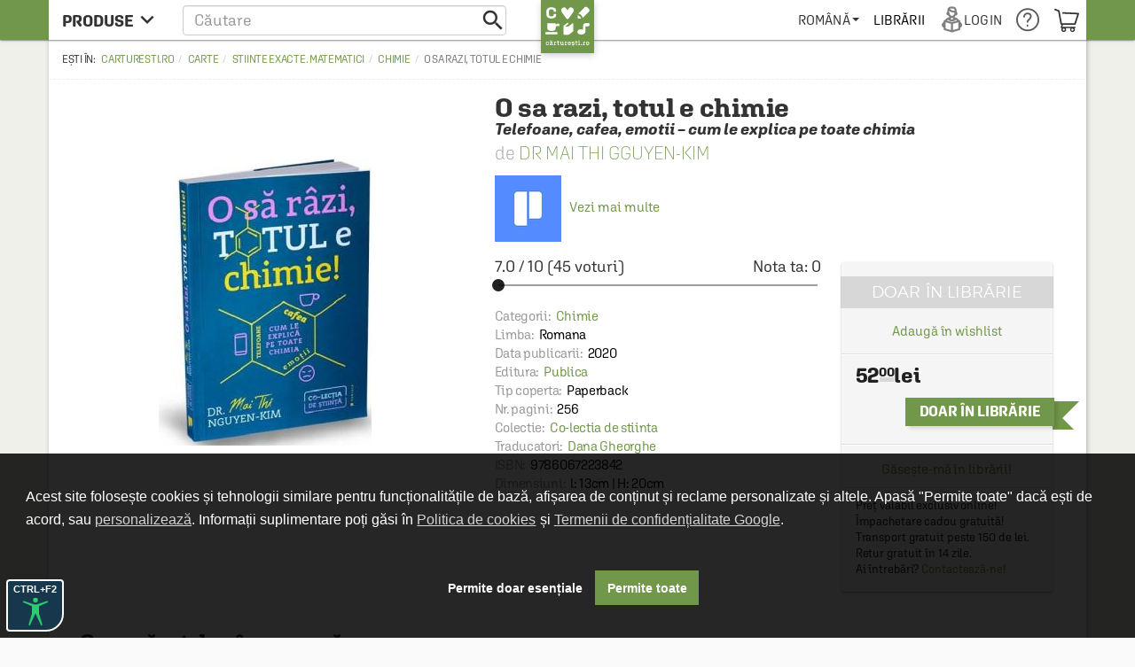

--- FILE ---
content_type: text/html; charset=UTF-8
request_url: https://carturesti.ro/product/smarter-similar?id=623159381
body_size: 2881
content:
<link href="//cdn.dc5.ro/assets/cc561ca923c59f35ec040b139c680704/css/bootstrap.css?v=1765964634" rel="stylesheet">
<link href="//cdn.dc5.ro/assets/36d399f2f7cefc05eab7e6079f0af713/css/material-icon.css?v=1765964642" rel="stylesheet">
<link href="//cdn.dc5.ro/assets/96db494710f4b8bec9685091a28d5909/angular-material.min.css?v=1765964634" rel="stylesheet">
<link href="//fonts.googleapis.com/css?family=PT+Serif:400,400italic,700,700italic&amp;subset=latin-ext,latin" rel="stylesheet">
<link href="//cdn.dc5.ro/assets/4927d51173609bcf949563fbd4932c23/v-accordion.css?v=1765964643" rel="stylesheet">
<link href="//cdn.dc5.ro/assets/f6bcf9b15a3b944898a950bbebe8c259/css/css.css?v=1765964644" rel="stylesheet">
<link href="//cdn.dc5.ro/assets/9863c485bb454e176a08c31f5d2aacf5/css/checkout-cornerflat.css?v=1765964631" rel="stylesheet">
<link href="//cdn.dc5.ro/assets/9863c485bb454e176a08c31f5d2aacf5/css/montserrat/montserrat.css?v=1765964631" rel="stylesheet">
<link href="//cdn.dc5.ro/assets/9863c485bb454e176a08c31f5d2aacf5/css/flaticon/flaticon.css?v=1765964631" rel="stylesheet">
<link href="//cdn.dc5.ro/assets/9863c485bb454e176a08c31f5d2aacf5/css/md.css?v=1765964631" rel="stylesheet">
<link href="//cdn.dc5.ro/assets/9863c485bb454e176a08c31f5d2aacf5/css/chroma.css?v=1765964632" rel="stylesheet">
<link href="//cdn.dc5.ro/assets/9863c485bb454e176a08c31f5d2aacf5/css/grid-container.css?v=1765964632" rel="stylesheet">
<link href="//cdn.dc5.ro/assets/9863c485bb454e176a08c31f5d2aacf5/css/mega-menu.css?v=1765964631" rel="stylesheet">
<link href="//cdn.dc5.ro/assets/9863c485bb454e176a08c31f5d2aacf5/css/category-page.css?v=1765964631" rel="stylesheet">
<link href="//cdn.dc5.ro/assets/9863c485bb454e176a08c31f5d2aacf5/css/homepage.css?v=1765964631" rel="stylesheet">
<link href="//cdn.dc5.ro/assets/9863c485bb454e176a08c31f5d2aacf5/css/style.css?v=1765964632" rel="stylesheet">
<style>
.recommended-row h4 {
    text-align: left;
    padding: 20px 0 15px 10px;
}

.recommended-row .cartu-grid-list{
    flex-direction: row !important; 
}
.recommended-row .cartu-grid-tile {
    height: 275px;
    flex: 0 1 16.66%;
}

.recommended-row .productGridContainer {
    max-width: 100%;
}

.recommended-row .productPrice {
    font-size: 1.95rem;
}

.recommended-row .productStock {
    font-size: 10px;
}

@media screen and (max-width: 991px) {
    .recommended-row .productGridContainer {
        margin: 70px auto 0;
    }
@media (max-width: 767px) {
body.isMobile .cartu-grid-tile {  
    -webkit-flex-basis: 50%;
    -ms-flex-preferred-size: 50%;
    flex-basis: 50%;
    min-width: 150px;
}
}</style>
<script src="//cdn.dc5.ro/assets/10937963a1eb33ffdec4952a98079a12/js/gtm.js?v=1765964633"></script>
<script src="//cdn.dc5.ro/assets/491e6ac5d961a4276887954ec40a4d0f/angular.min.js?v=1765964640"></script>
<script src="//cdn.dc5.ro/assets/8f97f88cb588277474256194c4876613/angular-animate.min.js?v=1765964640"></script>
<script src="//cdn.dc5.ro/assets/1c74f8f7d5510243b67b15b9daff463e/angular-aria.min.js?v=1765964641"></script>
<script src="//cdn.dc5.ro/assets/b4ad2a5445409db18a1ec60f8d76e2c6/angular-route.min.js?v=1765964641"></script>
<script src="//cdn.dc5.ro/assets/3d2ff76d181d3c3264bd4a1e1ebeecd9/angular-sanitize.min.js?v=1765964641"></script>
<script src="//cdn.dc5.ro/assets/10d0b15d69a673a8029172df8f93daad/angular-messages.min.js?v=1765964641"></script>
<script src="//cdn.dc5.ro/assets/a8ccf2384a5e0e54add8394854657d2c/ui-bootstrap-tpls.min.js?v=1765964642"></script>
<script src="//cdn.dc5.ro/assets/96db494710f4b8bec9685091a28d5909/angular-material.min.js?v=1765964634"></script>
<script type="text/javascript">// noinspection JSAnnotator
window.siteConfig = {"googleAnalyticsCode":"UA-8367043-6","googleAnalyticsDomain":false,"hotjarId":false,"facebookPixelId":false,"profitshareAdvertiserCode":false,"googleConversionId":false,"googleConversionLabel":false,"redditId":"t2_3591a9qm","googleTagManagerCode":"GTM-M3M3PTH","profitshare":true,"facebook":false,"google":false,"hotjar":false,"reddit":false};</script><script type="text/javascript">var GTMCartu = GTMCartu || {
    clean: function () {
    }, ecommercePush: function (eventName, data = {}) {
    }, viewItemList: function (data) {
        GTMCartu.ecommercePush("view_item_list", data);
    }, selectItem: function (data) {
        GTMCartu.ecommercePush("select_item", data);
    }, viewItem: function (data) {
        GTMCartu.ecommercePush("view_item", data);
    }, addToCart: function (data) {
        GTMCartu.ecommercePush("add_to_cart", data);
    }, addToWishlist: function (data) {
        GTMCartu.ecommercePush("add_to_wishlist", data);
    }, viewCart: function (data) {
        GTMCartu.ecommercePush("view_cart", data);
    }, removeFromCart: function (data) {
        GTMCartu.ecommercePush("remove_from_cart", data);
    }, checkoutBegin: function (data) {
        GTMCartu.ecommercePush("begin_checkout", data);
    }, checkoutShipping: function (data) {
        GTMCartu.ecommercePush("add_shipping_info", data);
    }, checkoutPayment: function (data) {
        GTMCartu.ecommercePush("add_payment_info", data);
    }, checkoutPurchase: function (data) {
        GTMCartu.ecommercePush("purchase", data);
    }, refund: function (data) {
        GTMCartu.ecommercePush("refund", data);
    }, viewPromotion: function (data) {
        GTMCartu.ecommercePush("view_promotion", data);
    }, selectPromotion: function (data) {
        GTMCartu.ecommercePush("select_promotion", data);
    }, viewCheckoutLogin: function (data) {
        GTMCartu.ecommercePush("view_checkout_login", data);
    }, checkoutLoginCompleted: function (data) {
        GTMCartu.ecommercePush("checkout_login_completed", data);
    }, sendOrder: function (data) {
        GTMCartu.ecommercePush("send_order", data);
    }, formSubmitted: function (data) {
        GTMCartu.ecommercePush("form_submitted", data);
    }, formError: function (data) {
        GTMCartu.ecommercePush("form_error", data);
    }, signUp: function (data) {
        GTMCartu.ecommercePush("sign_up", data);
    }, login: function (data) {
        GTMCartu.ecommercePush("login", data);
    }, newsletterSignUp: function (data) {
        GTMCartu.ecommercePush("newsletter_sign_up", data);
    }, userData: function (data) {
        GTMCartu.ecommercePush("user_data", data);
    }, filterApplied: function (data) {
        GTMCartu.ecommercePush("filter_applied", data);
    }, addCoupon: function (data) {
        GTMCartu.ecommercePush("add_coupon", data);
    }, sortingApplied: function (data) {
        GTMCartu.ecommercePush("sorting_applied", data);
    }, viewSearchResults: function (data) {
        GTMCartu.ecommercePush("view_search_results", data);
    }
}</script><!-- Google Tag Manager (noscript) -->
<noscript><iframe src="https://www.googletagmanager.com/ns.html?id=GTM-M3M3PTH"
height="0" width="0" style="display:none;visibility:hidden"></iframe></noscript>
<!-- End Google Tag Manager (noscript) --><div class="productGridRow recommended-row" style="opacity: 1; max-height: 100%; padding: 0 10px;">
    <div class="productGridContainer">
        <div class="product-grid">
            <h4 class="cartu-section-title" style="font-weight: 700;font-size: 2.6rem;">Cumpărat des împreună cu</h4>
            <div id="w0" class="row product-grid"><div class="cartu-grid-list" grid-resize>
<div class="cartu-grid-tile" data-ng-style="getMinHeight(this.$parent)">
    <div class="product-grid-container">
        <a class="clean-a select-item-event" data-product-id="3059112240" href="/carte/apa-si-fizica-cuantica-3059112240?t=a_related&p=1">
                        <div class="productImageContainer">
                <img src="https://cdn.dc5.ro/img-prod/3059112240-0-240.png" />
            </div>
        </a>
        <div data-item="3059112240" class="item-log-gtm" style="display: none"></div>
        <div class="grid-product-details" layout="column" layout-align="center center">
            <a class="select-item-event" data-product-id="3059112240" href="/carte/apa-si-fizica-cuantica-3059112240?t=a_related&p=1">
                <h5 class="md-title">Apa si fizica cuantica</h5>
            </a>
            <div class="subtitlu-produs"><a href="/autor/marc_henry">Marc Henry</a></div>
        </div>

                        <div class="productStock in-stoc">În stoc</div>
        <div class="productPrice ">
            <span class="suma">158</span><span class="bani">.00</span>lei
        </div>
        <div class="addToWishListWrapper"><div class="addToWishList"><a class="clean-a heart" href="/site/login" style="font-size: 15px;" data-toggle="modal" data-target="#modalLogin"><i class="material-icons">favorite_border</i></a></div></div>    </div>
</div>

<div class="cartu-grid-tile" data-ng-style="getMinHeight(this.$parent)">
    <div class="product-grid-container">
        <a class="clean-a select-item-event" data-product-id="3833195403" href="/carte/probleme-de-chimie-culese-din-viata-de-toate-zilele-3833195403?t=a_related&p=2">
                        <div class="productImageContainer">
                <img src="https://cdn.dc5.ro/img-prod/3833195403-0-240.png" />
            </div>
        </a>
        <div data-item="3833195403" class="item-log-gtm" style="display: none"></div>
        <div class="grid-product-details" layout="column" layout-align="center center">
            <a class="select-item-event" data-product-id="3833195403" href="/carte/probleme-de-chimie-culese-din-viata-de-toate-zilele-3833195403?t=a_related&p=2">
                <h5 class="md-title">Probleme de chimie culese din viata de toate zilele</h5>
            </a>
            <div class="subtitlu-produs"><a href="/autor/gavril_niac">Gavril Niac</a>, <a href="/autor/veronica_niac">Veronica Niac</a></div>
        </div>

                        <div class="productStock in-stoc">În stoc</div>
        <div class="productPrice ">
            <span class="suma">98</span><span class="bani">.00</span>lei
        </div>
        <div class="addToWishListWrapper"><div class="addToWishList"><a class="clean-a heart" href="/site/login" style="font-size: 15px;" data-toggle="modal" data-target="#modalLogin"><i class="material-icons">favorite_border</i></a></div></div>    </div>
</div>
</div></div>        </div>
    </div>
</div>
<script src="//cdn.dc5.ro/assets/1ebd6f7223be4dcc9830fe0abaed8218/jquery.js?v=1765964634"></script>
<script src="//cdn.dc5.ro/assets/cc561ca923c59f35ec040b139c680704/js/bootstrap.js?v=1765964634"></script>
<script src="//cdn.dc5.ro/assets/1a59d5da14ae19de8de795d00c503fa7/angular-ismobile.min.js?v=1765964642"></script>
<script src="//cdn.dc5.ro/assets/625c4c9ca11fc907ee5dcad3d29e32e3/hammer.min.js?v=1765964643"></script>
<script src="//cdn.dc5.ro/assets/b1978ae5396d234109cda984e23b5e1b/angular.hammer.min.js?v=1765964642"></script>
<script src="//cdn.dc5.ro/assets/4927d51173609bcf949563fbd4932c23/v-accordion.js?v=1765964643"></script>
<script src="//cdn.dc5.ro/assets/f6bcf9b15a3b944898a950bbebe8c259/js/script.js?v=1765964644"></script>
<script src="//cdn.dc5.ro/assets/9863c485bb454e176a08c31f5d2aacf5/js/angular-merge.js?v=1765964632"></script>
<script src="//cdn.dc5.ro/assets/9863c485bb454e176a08c31f5d2aacf5/js/cartu.animations.js?v=1765964632"></script>
<script src="//cdn.dc5.ro/assets/9863c485bb454e176a08c31f5d2aacf5/js/cartu.services.js?v=1765964633"></script>
<script src="//cdn.dc5.ro/assets/9863c485bb454e176a08c31f5d2aacf5/js/top.controllers.js?v=1765964633"></script>
<script src="//cdn.dc5.ro/assets/9863c485bb454e176a08c31f5d2aacf5/js/classie.js?v=1765964633"></script>
<script src="//cdn.dc5.ro/assets/9863c485bb454e176a08c31f5d2aacf5/js/menuContent.js?v=1765964633"></script>
<script src="//cdn.dc5.ro/assets/9863c485bb454e176a08c31f5d2aacf5/js/fbq.js?v=1765964633"></script>
<script src="//cdn.dc5.ro/assets/9863c485bb454e176a08c31f5d2aacf5/js/hotjar.js?v=1765964633"></script>
<script src="//cdn.dc5.ro/assets/9863c485bb454e176a08c31f5d2aacf5/js/countdown-clock.js?v=1765964633"></script>

--- FILE ---
content_type: text/html; charset=utf-8
request_url: https://www.google.com/recaptcha/api2/anchor?ar=1&k=6LfRE5QUAAAAAKb8b-nK2NDD3JItA0yKRcVrlsJS&co=aHR0cHM6Ly9jYXJ0dXJlc3RpLnJvOjQ0Mw..&hl=ro&v=PoyoqOPhxBO7pBk68S4YbpHZ&size=normal&anchor-ms=20000&execute-ms=30000&cb=8jmm2fxgayzc
body_size: 49537
content:
<!DOCTYPE HTML><html dir="ltr" lang="ro"><head><meta http-equiv="Content-Type" content="text/html; charset=UTF-8">
<meta http-equiv="X-UA-Compatible" content="IE=edge">
<title>reCAPTCHA</title>
<style type="text/css">
/* cyrillic-ext */
@font-face {
  font-family: 'Roboto';
  font-style: normal;
  font-weight: 400;
  font-stretch: 100%;
  src: url(//fonts.gstatic.com/s/roboto/v48/KFO7CnqEu92Fr1ME7kSn66aGLdTylUAMa3GUBHMdazTgWw.woff2) format('woff2');
  unicode-range: U+0460-052F, U+1C80-1C8A, U+20B4, U+2DE0-2DFF, U+A640-A69F, U+FE2E-FE2F;
}
/* cyrillic */
@font-face {
  font-family: 'Roboto';
  font-style: normal;
  font-weight: 400;
  font-stretch: 100%;
  src: url(//fonts.gstatic.com/s/roboto/v48/KFO7CnqEu92Fr1ME7kSn66aGLdTylUAMa3iUBHMdazTgWw.woff2) format('woff2');
  unicode-range: U+0301, U+0400-045F, U+0490-0491, U+04B0-04B1, U+2116;
}
/* greek-ext */
@font-face {
  font-family: 'Roboto';
  font-style: normal;
  font-weight: 400;
  font-stretch: 100%;
  src: url(//fonts.gstatic.com/s/roboto/v48/KFO7CnqEu92Fr1ME7kSn66aGLdTylUAMa3CUBHMdazTgWw.woff2) format('woff2');
  unicode-range: U+1F00-1FFF;
}
/* greek */
@font-face {
  font-family: 'Roboto';
  font-style: normal;
  font-weight: 400;
  font-stretch: 100%;
  src: url(//fonts.gstatic.com/s/roboto/v48/KFO7CnqEu92Fr1ME7kSn66aGLdTylUAMa3-UBHMdazTgWw.woff2) format('woff2');
  unicode-range: U+0370-0377, U+037A-037F, U+0384-038A, U+038C, U+038E-03A1, U+03A3-03FF;
}
/* math */
@font-face {
  font-family: 'Roboto';
  font-style: normal;
  font-weight: 400;
  font-stretch: 100%;
  src: url(//fonts.gstatic.com/s/roboto/v48/KFO7CnqEu92Fr1ME7kSn66aGLdTylUAMawCUBHMdazTgWw.woff2) format('woff2');
  unicode-range: U+0302-0303, U+0305, U+0307-0308, U+0310, U+0312, U+0315, U+031A, U+0326-0327, U+032C, U+032F-0330, U+0332-0333, U+0338, U+033A, U+0346, U+034D, U+0391-03A1, U+03A3-03A9, U+03B1-03C9, U+03D1, U+03D5-03D6, U+03F0-03F1, U+03F4-03F5, U+2016-2017, U+2034-2038, U+203C, U+2040, U+2043, U+2047, U+2050, U+2057, U+205F, U+2070-2071, U+2074-208E, U+2090-209C, U+20D0-20DC, U+20E1, U+20E5-20EF, U+2100-2112, U+2114-2115, U+2117-2121, U+2123-214F, U+2190, U+2192, U+2194-21AE, U+21B0-21E5, U+21F1-21F2, U+21F4-2211, U+2213-2214, U+2216-22FF, U+2308-230B, U+2310, U+2319, U+231C-2321, U+2336-237A, U+237C, U+2395, U+239B-23B7, U+23D0, U+23DC-23E1, U+2474-2475, U+25AF, U+25B3, U+25B7, U+25BD, U+25C1, U+25CA, U+25CC, U+25FB, U+266D-266F, U+27C0-27FF, U+2900-2AFF, U+2B0E-2B11, U+2B30-2B4C, U+2BFE, U+3030, U+FF5B, U+FF5D, U+1D400-1D7FF, U+1EE00-1EEFF;
}
/* symbols */
@font-face {
  font-family: 'Roboto';
  font-style: normal;
  font-weight: 400;
  font-stretch: 100%;
  src: url(//fonts.gstatic.com/s/roboto/v48/KFO7CnqEu92Fr1ME7kSn66aGLdTylUAMaxKUBHMdazTgWw.woff2) format('woff2');
  unicode-range: U+0001-000C, U+000E-001F, U+007F-009F, U+20DD-20E0, U+20E2-20E4, U+2150-218F, U+2190, U+2192, U+2194-2199, U+21AF, U+21E6-21F0, U+21F3, U+2218-2219, U+2299, U+22C4-22C6, U+2300-243F, U+2440-244A, U+2460-24FF, U+25A0-27BF, U+2800-28FF, U+2921-2922, U+2981, U+29BF, U+29EB, U+2B00-2BFF, U+4DC0-4DFF, U+FFF9-FFFB, U+10140-1018E, U+10190-1019C, U+101A0, U+101D0-101FD, U+102E0-102FB, U+10E60-10E7E, U+1D2C0-1D2D3, U+1D2E0-1D37F, U+1F000-1F0FF, U+1F100-1F1AD, U+1F1E6-1F1FF, U+1F30D-1F30F, U+1F315, U+1F31C, U+1F31E, U+1F320-1F32C, U+1F336, U+1F378, U+1F37D, U+1F382, U+1F393-1F39F, U+1F3A7-1F3A8, U+1F3AC-1F3AF, U+1F3C2, U+1F3C4-1F3C6, U+1F3CA-1F3CE, U+1F3D4-1F3E0, U+1F3ED, U+1F3F1-1F3F3, U+1F3F5-1F3F7, U+1F408, U+1F415, U+1F41F, U+1F426, U+1F43F, U+1F441-1F442, U+1F444, U+1F446-1F449, U+1F44C-1F44E, U+1F453, U+1F46A, U+1F47D, U+1F4A3, U+1F4B0, U+1F4B3, U+1F4B9, U+1F4BB, U+1F4BF, U+1F4C8-1F4CB, U+1F4D6, U+1F4DA, U+1F4DF, U+1F4E3-1F4E6, U+1F4EA-1F4ED, U+1F4F7, U+1F4F9-1F4FB, U+1F4FD-1F4FE, U+1F503, U+1F507-1F50B, U+1F50D, U+1F512-1F513, U+1F53E-1F54A, U+1F54F-1F5FA, U+1F610, U+1F650-1F67F, U+1F687, U+1F68D, U+1F691, U+1F694, U+1F698, U+1F6AD, U+1F6B2, U+1F6B9-1F6BA, U+1F6BC, U+1F6C6-1F6CF, U+1F6D3-1F6D7, U+1F6E0-1F6EA, U+1F6F0-1F6F3, U+1F6F7-1F6FC, U+1F700-1F7FF, U+1F800-1F80B, U+1F810-1F847, U+1F850-1F859, U+1F860-1F887, U+1F890-1F8AD, U+1F8B0-1F8BB, U+1F8C0-1F8C1, U+1F900-1F90B, U+1F93B, U+1F946, U+1F984, U+1F996, U+1F9E9, U+1FA00-1FA6F, U+1FA70-1FA7C, U+1FA80-1FA89, U+1FA8F-1FAC6, U+1FACE-1FADC, U+1FADF-1FAE9, U+1FAF0-1FAF8, U+1FB00-1FBFF;
}
/* vietnamese */
@font-face {
  font-family: 'Roboto';
  font-style: normal;
  font-weight: 400;
  font-stretch: 100%;
  src: url(//fonts.gstatic.com/s/roboto/v48/KFO7CnqEu92Fr1ME7kSn66aGLdTylUAMa3OUBHMdazTgWw.woff2) format('woff2');
  unicode-range: U+0102-0103, U+0110-0111, U+0128-0129, U+0168-0169, U+01A0-01A1, U+01AF-01B0, U+0300-0301, U+0303-0304, U+0308-0309, U+0323, U+0329, U+1EA0-1EF9, U+20AB;
}
/* latin-ext */
@font-face {
  font-family: 'Roboto';
  font-style: normal;
  font-weight: 400;
  font-stretch: 100%;
  src: url(//fonts.gstatic.com/s/roboto/v48/KFO7CnqEu92Fr1ME7kSn66aGLdTylUAMa3KUBHMdazTgWw.woff2) format('woff2');
  unicode-range: U+0100-02BA, U+02BD-02C5, U+02C7-02CC, U+02CE-02D7, U+02DD-02FF, U+0304, U+0308, U+0329, U+1D00-1DBF, U+1E00-1E9F, U+1EF2-1EFF, U+2020, U+20A0-20AB, U+20AD-20C0, U+2113, U+2C60-2C7F, U+A720-A7FF;
}
/* latin */
@font-face {
  font-family: 'Roboto';
  font-style: normal;
  font-weight: 400;
  font-stretch: 100%;
  src: url(//fonts.gstatic.com/s/roboto/v48/KFO7CnqEu92Fr1ME7kSn66aGLdTylUAMa3yUBHMdazQ.woff2) format('woff2');
  unicode-range: U+0000-00FF, U+0131, U+0152-0153, U+02BB-02BC, U+02C6, U+02DA, U+02DC, U+0304, U+0308, U+0329, U+2000-206F, U+20AC, U+2122, U+2191, U+2193, U+2212, U+2215, U+FEFF, U+FFFD;
}
/* cyrillic-ext */
@font-face {
  font-family: 'Roboto';
  font-style: normal;
  font-weight: 500;
  font-stretch: 100%;
  src: url(//fonts.gstatic.com/s/roboto/v48/KFO7CnqEu92Fr1ME7kSn66aGLdTylUAMa3GUBHMdazTgWw.woff2) format('woff2');
  unicode-range: U+0460-052F, U+1C80-1C8A, U+20B4, U+2DE0-2DFF, U+A640-A69F, U+FE2E-FE2F;
}
/* cyrillic */
@font-face {
  font-family: 'Roboto';
  font-style: normal;
  font-weight: 500;
  font-stretch: 100%;
  src: url(//fonts.gstatic.com/s/roboto/v48/KFO7CnqEu92Fr1ME7kSn66aGLdTylUAMa3iUBHMdazTgWw.woff2) format('woff2');
  unicode-range: U+0301, U+0400-045F, U+0490-0491, U+04B0-04B1, U+2116;
}
/* greek-ext */
@font-face {
  font-family: 'Roboto';
  font-style: normal;
  font-weight: 500;
  font-stretch: 100%;
  src: url(//fonts.gstatic.com/s/roboto/v48/KFO7CnqEu92Fr1ME7kSn66aGLdTylUAMa3CUBHMdazTgWw.woff2) format('woff2');
  unicode-range: U+1F00-1FFF;
}
/* greek */
@font-face {
  font-family: 'Roboto';
  font-style: normal;
  font-weight: 500;
  font-stretch: 100%;
  src: url(//fonts.gstatic.com/s/roboto/v48/KFO7CnqEu92Fr1ME7kSn66aGLdTylUAMa3-UBHMdazTgWw.woff2) format('woff2');
  unicode-range: U+0370-0377, U+037A-037F, U+0384-038A, U+038C, U+038E-03A1, U+03A3-03FF;
}
/* math */
@font-face {
  font-family: 'Roboto';
  font-style: normal;
  font-weight: 500;
  font-stretch: 100%;
  src: url(//fonts.gstatic.com/s/roboto/v48/KFO7CnqEu92Fr1ME7kSn66aGLdTylUAMawCUBHMdazTgWw.woff2) format('woff2');
  unicode-range: U+0302-0303, U+0305, U+0307-0308, U+0310, U+0312, U+0315, U+031A, U+0326-0327, U+032C, U+032F-0330, U+0332-0333, U+0338, U+033A, U+0346, U+034D, U+0391-03A1, U+03A3-03A9, U+03B1-03C9, U+03D1, U+03D5-03D6, U+03F0-03F1, U+03F4-03F5, U+2016-2017, U+2034-2038, U+203C, U+2040, U+2043, U+2047, U+2050, U+2057, U+205F, U+2070-2071, U+2074-208E, U+2090-209C, U+20D0-20DC, U+20E1, U+20E5-20EF, U+2100-2112, U+2114-2115, U+2117-2121, U+2123-214F, U+2190, U+2192, U+2194-21AE, U+21B0-21E5, U+21F1-21F2, U+21F4-2211, U+2213-2214, U+2216-22FF, U+2308-230B, U+2310, U+2319, U+231C-2321, U+2336-237A, U+237C, U+2395, U+239B-23B7, U+23D0, U+23DC-23E1, U+2474-2475, U+25AF, U+25B3, U+25B7, U+25BD, U+25C1, U+25CA, U+25CC, U+25FB, U+266D-266F, U+27C0-27FF, U+2900-2AFF, U+2B0E-2B11, U+2B30-2B4C, U+2BFE, U+3030, U+FF5B, U+FF5D, U+1D400-1D7FF, U+1EE00-1EEFF;
}
/* symbols */
@font-face {
  font-family: 'Roboto';
  font-style: normal;
  font-weight: 500;
  font-stretch: 100%;
  src: url(//fonts.gstatic.com/s/roboto/v48/KFO7CnqEu92Fr1ME7kSn66aGLdTylUAMaxKUBHMdazTgWw.woff2) format('woff2');
  unicode-range: U+0001-000C, U+000E-001F, U+007F-009F, U+20DD-20E0, U+20E2-20E4, U+2150-218F, U+2190, U+2192, U+2194-2199, U+21AF, U+21E6-21F0, U+21F3, U+2218-2219, U+2299, U+22C4-22C6, U+2300-243F, U+2440-244A, U+2460-24FF, U+25A0-27BF, U+2800-28FF, U+2921-2922, U+2981, U+29BF, U+29EB, U+2B00-2BFF, U+4DC0-4DFF, U+FFF9-FFFB, U+10140-1018E, U+10190-1019C, U+101A0, U+101D0-101FD, U+102E0-102FB, U+10E60-10E7E, U+1D2C0-1D2D3, U+1D2E0-1D37F, U+1F000-1F0FF, U+1F100-1F1AD, U+1F1E6-1F1FF, U+1F30D-1F30F, U+1F315, U+1F31C, U+1F31E, U+1F320-1F32C, U+1F336, U+1F378, U+1F37D, U+1F382, U+1F393-1F39F, U+1F3A7-1F3A8, U+1F3AC-1F3AF, U+1F3C2, U+1F3C4-1F3C6, U+1F3CA-1F3CE, U+1F3D4-1F3E0, U+1F3ED, U+1F3F1-1F3F3, U+1F3F5-1F3F7, U+1F408, U+1F415, U+1F41F, U+1F426, U+1F43F, U+1F441-1F442, U+1F444, U+1F446-1F449, U+1F44C-1F44E, U+1F453, U+1F46A, U+1F47D, U+1F4A3, U+1F4B0, U+1F4B3, U+1F4B9, U+1F4BB, U+1F4BF, U+1F4C8-1F4CB, U+1F4D6, U+1F4DA, U+1F4DF, U+1F4E3-1F4E6, U+1F4EA-1F4ED, U+1F4F7, U+1F4F9-1F4FB, U+1F4FD-1F4FE, U+1F503, U+1F507-1F50B, U+1F50D, U+1F512-1F513, U+1F53E-1F54A, U+1F54F-1F5FA, U+1F610, U+1F650-1F67F, U+1F687, U+1F68D, U+1F691, U+1F694, U+1F698, U+1F6AD, U+1F6B2, U+1F6B9-1F6BA, U+1F6BC, U+1F6C6-1F6CF, U+1F6D3-1F6D7, U+1F6E0-1F6EA, U+1F6F0-1F6F3, U+1F6F7-1F6FC, U+1F700-1F7FF, U+1F800-1F80B, U+1F810-1F847, U+1F850-1F859, U+1F860-1F887, U+1F890-1F8AD, U+1F8B0-1F8BB, U+1F8C0-1F8C1, U+1F900-1F90B, U+1F93B, U+1F946, U+1F984, U+1F996, U+1F9E9, U+1FA00-1FA6F, U+1FA70-1FA7C, U+1FA80-1FA89, U+1FA8F-1FAC6, U+1FACE-1FADC, U+1FADF-1FAE9, U+1FAF0-1FAF8, U+1FB00-1FBFF;
}
/* vietnamese */
@font-face {
  font-family: 'Roboto';
  font-style: normal;
  font-weight: 500;
  font-stretch: 100%;
  src: url(//fonts.gstatic.com/s/roboto/v48/KFO7CnqEu92Fr1ME7kSn66aGLdTylUAMa3OUBHMdazTgWw.woff2) format('woff2');
  unicode-range: U+0102-0103, U+0110-0111, U+0128-0129, U+0168-0169, U+01A0-01A1, U+01AF-01B0, U+0300-0301, U+0303-0304, U+0308-0309, U+0323, U+0329, U+1EA0-1EF9, U+20AB;
}
/* latin-ext */
@font-face {
  font-family: 'Roboto';
  font-style: normal;
  font-weight: 500;
  font-stretch: 100%;
  src: url(//fonts.gstatic.com/s/roboto/v48/KFO7CnqEu92Fr1ME7kSn66aGLdTylUAMa3KUBHMdazTgWw.woff2) format('woff2');
  unicode-range: U+0100-02BA, U+02BD-02C5, U+02C7-02CC, U+02CE-02D7, U+02DD-02FF, U+0304, U+0308, U+0329, U+1D00-1DBF, U+1E00-1E9F, U+1EF2-1EFF, U+2020, U+20A0-20AB, U+20AD-20C0, U+2113, U+2C60-2C7F, U+A720-A7FF;
}
/* latin */
@font-face {
  font-family: 'Roboto';
  font-style: normal;
  font-weight: 500;
  font-stretch: 100%;
  src: url(//fonts.gstatic.com/s/roboto/v48/KFO7CnqEu92Fr1ME7kSn66aGLdTylUAMa3yUBHMdazQ.woff2) format('woff2');
  unicode-range: U+0000-00FF, U+0131, U+0152-0153, U+02BB-02BC, U+02C6, U+02DA, U+02DC, U+0304, U+0308, U+0329, U+2000-206F, U+20AC, U+2122, U+2191, U+2193, U+2212, U+2215, U+FEFF, U+FFFD;
}
/* cyrillic-ext */
@font-face {
  font-family: 'Roboto';
  font-style: normal;
  font-weight: 900;
  font-stretch: 100%;
  src: url(//fonts.gstatic.com/s/roboto/v48/KFO7CnqEu92Fr1ME7kSn66aGLdTylUAMa3GUBHMdazTgWw.woff2) format('woff2');
  unicode-range: U+0460-052F, U+1C80-1C8A, U+20B4, U+2DE0-2DFF, U+A640-A69F, U+FE2E-FE2F;
}
/* cyrillic */
@font-face {
  font-family: 'Roboto';
  font-style: normal;
  font-weight: 900;
  font-stretch: 100%;
  src: url(//fonts.gstatic.com/s/roboto/v48/KFO7CnqEu92Fr1ME7kSn66aGLdTylUAMa3iUBHMdazTgWw.woff2) format('woff2');
  unicode-range: U+0301, U+0400-045F, U+0490-0491, U+04B0-04B1, U+2116;
}
/* greek-ext */
@font-face {
  font-family: 'Roboto';
  font-style: normal;
  font-weight: 900;
  font-stretch: 100%;
  src: url(//fonts.gstatic.com/s/roboto/v48/KFO7CnqEu92Fr1ME7kSn66aGLdTylUAMa3CUBHMdazTgWw.woff2) format('woff2');
  unicode-range: U+1F00-1FFF;
}
/* greek */
@font-face {
  font-family: 'Roboto';
  font-style: normal;
  font-weight: 900;
  font-stretch: 100%;
  src: url(//fonts.gstatic.com/s/roboto/v48/KFO7CnqEu92Fr1ME7kSn66aGLdTylUAMa3-UBHMdazTgWw.woff2) format('woff2');
  unicode-range: U+0370-0377, U+037A-037F, U+0384-038A, U+038C, U+038E-03A1, U+03A3-03FF;
}
/* math */
@font-face {
  font-family: 'Roboto';
  font-style: normal;
  font-weight: 900;
  font-stretch: 100%;
  src: url(//fonts.gstatic.com/s/roboto/v48/KFO7CnqEu92Fr1ME7kSn66aGLdTylUAMawCUBHMdazTgWw.woff2) format('woff2');
  unicode-range: U+0302-0303, U+0305, U+0307-0308, U+0310, U+0312, U+0315, U+031A, U+0326-0327, U+032C, U+032F-0330, U+0332-0333, U+0338, U+033A, U+0346, U+034D, U+0391-03A1, U+03A3-03A9, U+03B1-03C9, U+03D1, U+03D5-03D6, U+03F0-03F1, U+03F4-03F5, U+2016-2017, U+2034-2038, U+203C, U+2040, U+2043, U+2047, U+2050, U+2057, U+205F, U+2070-2071, U+2074-208E, U+2090-209C, U+20D0-20DC, U+20E1, U+20E5-20EF, U+2100-2112, U+2114-2115, U+2117-2121, U+2123-214F, U+2190, U+2192, U+2194-21AE, U+21B0-21E5, U+21F1-21F2, U+21F4-2211, U+2213-2214, U+2216-22FF, U+2308-230B, U+2310, U+2319, U+231C-2321, U+2336-237A, U+237C, U+2395, U+239B-23B7, U+23D0, U+23DC-23E1, U+2474-2475, U+25AF, U+25B3, U+25B7, U+25BD, U+25C1, U+25CA, U+25CC, U+25FB, U+266D-266F, U+27C0-27FF, U+2900-2AFF, U+2B0E-2B11, U+2B30-2B4C, U+2BFE, U+3030, U+FF5B, U+FF5D, U+1D400-1D7FF, U+1EE00-1EEFF;
}
/* symbols */
@font-face {
  font-family: 'Roboto';
  font-style: normal;
  font-weight: 900;
  font-stretch: 100%;
  src: url(//fonts.gstatic.com/s/roboto/v48/KFO7CnqEu92Fr1ME7kSn66aGLdTylUAMaxKUBHMdazTgWw.woff2) format('woff2');
  unicode-range: U+0001-000C, U+000E-001F, U+007F-009F, U+20DD-20E0, U+20E2-20E4, U+2150-218F, U+2190, U+2192, U+2194-2199, U+21AF, U+21E6-21F0, U+21F3, U+2218-2219, U+2299, U+22C4-22C6, U+2300-243F, U+2440-244A, U+2460-24FF, U+25A0-27BF, U+2800-28FF, U+2921-2922, U+2981, U+29BF, U+29EB, U+2B00-2BFF, U+4DC0-4DFF, U+FFF9-FFFB, U+10140-1018E, U+10190-1019C, U+101A0, U+101D0-101FD, U+102E0-102FB, U+10E60-10E7E, U+1D2C0-1D2D3, U+1D2E0-1D37F, U+1F000-1F0FF, U+1F100-1F1AD, U+1F1E6-1F1FF, U+1F30D-1F30F, U+1F315, U+1F31C, U+1F31E, U+1F320-1F32C, U+1F336, U+1F378, U+1F37D, U+1F382, U+1F393-1F39F, U+1F3A7-1F3A8, U+1F3AC-1F3AF, U+1F3C2, U+1F3C4-1F3C6, U+1F3CA-1F3CE, U+1F3D4-1F3E0, U+1F3ED, U+1F3F1-1F3F3, U+1F3F5-1F3F7, U+1F408, U+1F415, U+1F41F, U+1F426, U+1F43F, U+1F441-1F442, U+1F444, U+1F446-1F449, U+1F44C-1F44E, U+1F453, U+1F46A, U+1F47D, U+1F4A3, U+1F4B0, U+1F4B3, U+1F4B9, U+1F4BB, U+1F4BF, U+1F4C8-1F4CB, U+1F4D6, U+1F4DA, U+1F4DF, U+1F4E3-1F4E6, U+1F4EA-1F4ED, U+1F4F7, U+1F4F9-1F4FB, U+1F4FD-1F4FE, U+1F503, U+1F507-1F50B, U+1F50D, U+1F512-1F513, U+1F53E-1F54A, U+1F54F-1F5FA, U+1F610, U+1F650-1F67F, U+1F687, U+1F68D, U+1F691, U+1F694, U+1F698, U+1F6AD, U+1F6B2, U+1F6B9-1F6BA, U+1F6BC, U+1F6C6-1F6CF, U+1F6D3-1F6D7, U+1F6E0-1F6EA, U+1F6F0-1F6F3, U+1F6F7-1F6FC, U+1F700-1F7FF, U+1F800-1F80B, U+1F810-1F847, U+1F850-1F859, U+1F860-1F887, U+1F890-1F8AD, U+1F8B0-1F8BB, U+1F8C0-1F8C1, U+1F900-1F90B, U+1F93B, U+1F946, U+1F984, U+1F996, U+1F9E9, U+1FA00-1FA6F, U+1FA70-1FA7C, U+1FA80-1FA89, U+1FA8F-1FAC6, U+1FACE-1FADC, U+1FADF-1FAE9, U+1FAF0-1FAF8, U+1FB00-1FBFF;
}
/* vietnamese */
@font-face {
  font-family: 'Roboto';
  font-style: normal;
  font-weight: 900;
  font-stretch: 100%;
  src: url(//fonts.gstatic.com/s/roboto/v48/KFO7CnqEu92Fr1ME7kSn66aGLdTylUAMa3OUBHMdazTgWw.woff2) format('woff2');
  unicode-range: U+0102-0103, U+0110-0111, U+0128-0129, U+0168-0169, U+01A0-01A1, U+01AF-01B0, U+0300-0301, U+0303-0304, U+0308-0309, U+0323, U+0329, U+1EA0-1EF9, U+20AB;
}
/* latin-ext */
@font-face {
  font-family: 'Roboto';
  font-style: normal;
  font-weight: 900;
  font-stretch: 100%;
  src: url(//fonts.gstatic.com/s/roboto/v48/KFO7CnqEu92Fr1ME7kSn66aGLdTylUAMa3KUBHMdazTgWw.woff2) format('woff2');
  unicode-range: U+0100-02BA, U+02BD-02C5, U+02C7-02CC, U+02CE-02D7, U+02DD-02FF, U+0304, U+0308, U+0329, U+1D00-1DBF, U+1E00-1E9F, U+1EF2-1EFF, U+2020, U+20A0-20AB, U+20AD-20C0, U+2113, U+2C60-2C7F, U+A720-A7FF;
}
/* latin */
@font-face {
  font-family: 'Roboto';
  font-style: normal;
  font-weight: 900;
  font-stretch: 100%;
  src: url(//fonts.gstatic.com/s/roboto/v48/KFO7CnqEu92Fr1ME7kSn66aGLdTylUAMa3yUBHMdazQ.woff2) format('woff2');
  unicode-range: U+0000-00FF, U+0131, U+0152-0153, U+02BB-02BC, U+02C6, U+02DA, U+02DC, U+0304, U+0308, U+0329, U+2000-206F, U+20AC, U+2122, U+2191, U+2193, U+2212, U+2215, U+FEFF, U+FFFD;
}

</style>
<link rel="stylesheet" type="text/css" href="https://www.gstatic.com/recaptcha/releases/PoyoqOPhxBO7pBk68S4YbpHZ/styles__ltr.css">
<script nonce="uJeHOoU0-5Bxtlk9HTLt6A" type="text/javascript">window['__recaptcha_api'] = 'https://www.google.com/recaptcha/api2/';</script>
<script type="text/javascript" src="https://www.gstatic.com/recaptcha/releases/PoyoqOPhxBO7pBk68S4YbpHZ/recaptcha__ro.js" nonce="uJeHOoU0-5Bxtlk9HTLt6A">
      
    </script></head>
<body><div id="rc-anchor-alert" class="rc-anchor-alert"></div>
<input type="hidden" id="recaptcha-token" value="[base64]">
<script type="text/javascript" nonce="uJeHOoU0-5Bxtlk9HTLt6A">
      recaptcha.anchor.Main.init("[\x22ainput\x22,[\x22bgdata\x22,\x22\x22,\[base64]/[base64]/bmV3IFpbdF0obVswXSk6Sz09Mj9uZXcgWlt0XShtWzBdLG1bMV0pOks9PTM/bmV3IFpbdF0obVswXSxtWzFdLG1bMl0pOks9PTQ/[base64]/[base64]/[base64]/[base64]/[base64]/[base64]/[base64]/[base64]/[base64]/[base64]/[base64]/[base64]/[base64]/[base64]\\u003d\\u003d\x22,\[base64]\\u003d\x22,\[base64]/CilJdw7nDjxTDqx4+PzLDqsKQw6LCjcKqwr5ww5PDlw3Ch8Ofw4rCqW/CiAvCtsOldwNzFsO0wopBwqvDjUNWw51nwo9+PcOjw4AtQRHClcKMwqNqwrMOa8OjO8Kzwod4wrkCw4Vjw7zCjgbDlMOPUX7DtClIw7TDv8O/w6x4NQbDkMKKw51ywo59eDnCh2JMw5DCiXwNwpcsw4jCnCvDusKkRzU9wrsxwqQqS8Opw7hFw5jDg8KsEB8NW1oMeQIeAwnDjsOLKU5Sw5fDhcO2w4jDk8Oiw6dPw7zCj8Ocw4bDgMO9Klppw7dLPMOVw5/DpSTDvMO0w5EuwphpJcO3EcKWTkfDvcKHwqTDvlU7SzQiw40KQsKpw7LCmMO4ZGd0w5hQLMO6Y1vDr8KQwqBxEMOeWkXDgsK0P8KEJHIjUcKGIj0HDwAzwpTDpcOnHcOLwp59XhjCqkLCsMKnRTkkwp02PMOqNRXDjsKKSRR/w7LDgcKRAnduO8KKwoxIOSxGGcKwQ0DCuVvDrw5iVX/Dmjksw49Zwr83GQwQVW3DnMOiwqV2aMO4KCBjNMKtWnJfwqwEwqPDkGR5WnbDgCXDq8KdMsKgwrnCsHRlTcOcwoxYSsKdDR7DoWgcAngWKm7CrsObw5XDiMKEworDqsOyS8KEUkYxw6TCk1Zbwo8+SsKVe33CjMK2wo/Ci8O8w7TDrMOAJsKVH8O5w7nCizfCrMKgw49Mam5+wp7DjsOvYsOJNsKpJMKvwrgAKF4UeSpcQ33DrBHDiFnCp8Kbwr/CsVPDgsOYZ8KLZ8O9BgwbwrovNE8LwrUSwq3Cg8OcwqJtR1bDk8O5wpvCmH/Dt8OlwpV1eMOwwrxEGcOMbwXCuQVOwodlRkjDuD7CmQjCmsOtP8K1C27DrMOfwpjDjkZrw7zCjcOWwqPCuMOnV8KPN0ldL8Kfw7hoJCbCpVXCsmbDrcOpBGcmwpl1egFpYcKmwpXCvsOOe1DCnx8tWCwLAH/DlWMYLDbDkkbDqBp0Nl/Cu8OswrLDqsKIwqbCoXUYw4zCtcKEwpcVN8OqV8KLw6AFw4REw4vDtsOFwoFYH1Nfa8KLWgAow755wqNpfilhQQ7CunrCj8KXwrJTKC8fwr/CgMOYw4okw4DCh8OMwr4KWsOGfFDDlgQyUHLDiEvCpMK4wognwoN/GAFqwp/CvTRceXxzWsOjw77Dkh7DqsOGLsOQC0FYUVLCgGrCisOqw5LCqT3Cu8KBFMKJw5gpw6DDnMOyw5l2LsOTB8OIw7vCtARCNEfDpCbCiijDtMK5Q8ObdAQmw5hYDnPCksKrLcKAw5kAwo83w51KwpbDrsKPwr3DkEFJMlnDtcOCw5bDrMO5w7zDogRzwpBTw47Dt3/CuMKbcMKJwqvDt8K2D8OFe0EfMcOtwrrDmgXDosOSRsORw6FPwoExw7zDucOZw5XDqE3DjcKXHMKOwpnDhsOTcMKBw64Cw7MWw59vNMKxwo4uwr0OWmDCmxHDkMO2a8O/w6DCv1DCtgB1YnfDrMOSw7DDi8KJw4HCkMOmwrPDmg3Dl2AXwrZiw7PDr8K8w6TDs8O/wovCiQ/DrcOzLQtPVwd1w4TDl27DhsKZc8O7I8O8woHClMKtP8Kqw6vCsHrDoMO6TMOEMw/[base64]/Doy/ClMOifV/DrcKDPk1rw4kBwqc1w6xOw79oW8OgDXzDmcOdEMOHLGdnwqHDiQXCvMO/w4lFw7xdcsOtw4Rlw7BMwo7CoMOtwokWAXxVw5HDgsKicsK7fAjCuhMOwrjCj8KEw6YEECZZw5/CtsOOI09awqvDpsO6VcOyw6PCjXRQP2DCscO9WsK0w4HDmCnCiMOdwpLCjMOTFn5hNcK+wrsJw5nDhcKow7/DuC3DtsKJw60qdMOGw7BwWsOCw4psHsKvAMOcw658M8KoIsOCwpPDi3kUw4F7wq4hwoACHMORw7RHw4wLw4N/[base64]/DuUjDuX5yScK4w57Dh8KIwrnDqQHDmsOqw7jDnGrCj1N1wq8hw5QHwoNBw5TDm8KKw6PDucOqwrcNbjMKK1bCgcOAwoEjb8Kmf04yw7wWw5nDssKBwp80w612wo/DjMOhw5bCicO5w5sFD3XDnmTCnTEVwosnw4xsw6zDhm4Jwp8qYcKZecOowonCoAx+fsKqEsO6wrBYw6htw4wOw5bDrXUQwo1EFAJpAsOGRMOwwq/[base64]/DgzTCo8OJdTMJLH7CqsObacKBDyYCQh5Rw7V+wrJXWMOow60fUTFTPMOYQcOxw7/DhibClsKXwp3CjwPCqg3DtcOMIMOgwo4QUcOfd8OpYjbDjMKTwrvDjzsGwrjDjsKAAifDk8Onw5XCrxnDscKNeUUEw4hbAMOswpB+w7/DvyPCgB1BfMOtwqIJJMO9PnLDs21Nw4vDusOYfMKXwoXConjDhcOeGzLCkQfDsMKnEsOHAsO4wq/Dr8KEPsOkwrHDmcO1w43CnTvDisOqDBNCTFDClG15wqJkw6Mzw5PCtUJeKcO7bsO7EsOowqsBacOQwpLCrMKHIjTDo8Kcwq4yL8KDPG5ywotAJ8OmTFI3Dlw3w48SXSdoYMOlasKyZcORwo7Dt8O3w59qw64WcsOjwotaRhI2wq/Dkms6OsOwXGANwr/CvcKuw5JrwpLCpsKVe8Odw67DhU/CgcO7dsKQw5XDtEbDry3ChsOFwrRCw5DDhGXCosOkcMO1WETCmsOHCcK6c8K9w4YSw5Yxw7gocznCknLCgQDCrMOeN2BQDiTClmsLwrc7ZinCocKjU1wSL8Krw4tjw6nCtmTDtsKEw6Nmw5zDjcKswo9hCsOfwrVhw6zDicO/cU/DjgLDk8Ovw644VA3CtcOPECbDoMOtQsKpST5mVsKiwrHDscKqLAnDlcOdw4kHSVzDt8O0LC/CgsKgVBrDn8Kawo50w4HDkU3Dj3RQw7Q8DsO9wqNew7o6LcOme08EamsYUsObbHAELcOlw64OVgzCgkHCu1caXy0/w7jCtcKhEsKpw7xkPsKYwogoaTjClk7CokhTwqtLw5HDrBvCmcKZw4TDmCnCimHCnRZKDsODccOpwokdQ13DrsKzFMKsw5nCllUEwovDkMKrVTZ7wrwPe8Kyw7hLwo7Cpy/ComvCnGrDuRpiw4ZrGErCi1TDh8Opw6YVSm/DhcKYd0VfwoXDnMOVwoHDtAkSa8KEwrMMw7BZE8KVCMOVX8OqwoUpCsKZIMKzTMO7wqPDlMKfXEgoXxZIBgVRwpJgwr3DusKvesOaVyjDsMKZeBlgWMOGHcOVw5/Cq8KDRR96w6rCnQzDgTDClMOhwoDCqARFw69+MDrChzzDicKnwoxCBC4NDxvDhXnCoyjChcKHccOzwpPCjXE9wp/[base64]/[base64]/YsOuWsOZworCkT3DizzChMOBJAd/RsK1fgcHw6QvfXtcwqobworCgsKVw7bDosOmUChDw6XCj8Osw558CcK7ITHCgcOhwosCwog4birDn8O2fDd1JEPDkAPCgkQew7YOw5QII8KPw586R8Ojw68sSMO8w5sSLnUZLA9/[base64]/Dl8KawoNyBMK8wrHCs1HDjMKjw5toJBMMwqLCqcOMwrzDsB4YSEE2BnfCpcKUwo7CvMK4wr9/w6Vvw6bCg8OFw6d0elzDtk/[base64]/bHs6QcKHwqIJHFVEZgTDnxvDqcOfFsOPw582w5tmUcOow5Q/K8KPwqA6HgvDu8KUcMOqwprDqsOswqLCijXDnsOtw7dzXMKCTsODPyLCiRHCtsKmG3bDsMKFP8KvP0jDusOVJzlrw5PDnsKZI8OfPWLCpy/DisKWwqLDmV8KVVkJwowvwoEDw7nCplnDi8KqwpTDkzIAJzwVwroDCBNmZTjCg8OzGMK8IA9DDz3CnMKZfEfCosOPd1nCucOZJsOswpYEwpQfXDfCosKUwpvCnMOkw6PDrsOOw7DCgMOCwq/CtMOMRMOiYwrCikLCq8OOW8OIwq8bEwdKFQ3DmBQ8UEXCtyo8w4UOYnB3fMKfw5vDgsOWwqnCqUbDkmTCpFlSWcOWeMKQw5pZLDjDmUpHwp0pwqfCqB4zwq7DlXHCjGcjTW/[base64]/CnQDDvMKSw6kOa8Kqwr1LNB9nw7LDr2tCdWwdf8KiRcOBWjTCkHjCkmglQjFSw6/CrlpGKsKBI8OARj3Dp1h4GMK3w7V/a8OHw6IheMK5wpfDkFk3QAxZMgteR8KGw7XCvcKzeMKjwooVw5nDumfCu2xvwozCmVzCkMOFwrUjwqrCiWjCtlM8wqwQw6rCrw8lw4V4w7bCm17CmxF5FzhWRy5dwo7CrcO1c8O3fD4cRcOAwoDCicORw6vCm8O1wrcCEg3DpDk5w74JesOBwpzDpEPDg8Kgw5QFw4/CiMO3STLCucKPw43Cv3s6ODvChMOHwpJ9A0tuQcO+w6PClsOFSFcfwrHDrsOfw4fCt8Kwwp9vB8O2f8Ovw5wVw7nDuWNpFSNvA8O9S1LCs8OzUlVrw6HCtMK3w54UCwPCszrCr8OdIMKiTy/CjBtmw6g3DVXDl8OMGsKxLF1xSMK/EWNxwqg3wp3CssODUA/[base64]/[base64]/[base64]/DhzLDksO5w6XDl8OvcMOQw7vCrhwOOsKOw7BGHSIhwrjDgH/DkyweFm7CuQ/DuGZEPsObITQQwrUPw5V9wonDnBnDuSrCu8KcfWpgT8O2VT/DimwBCHQ0wo/DhMOHBTZMX8KGe8Kew5dgw4rDusOuwqdEegVKKlx5SMOBZ8KSBsOnIQDCjH/CjF3DrFUUFW4nwqlaR0rDql46FsKnwpEGacKqwpBowrZbw5fCisKJwr/DpDTCjW/Cuikxw45jwrnCp8OIw7fCvSUhwoDDqwrClcKBw68Zw47Cg0rCkhxGLkkIf1TCiMKrwqcOwqzDlC3Co8Ogwog/w5zDpMKlOsKEdcOmFznChzsiw6vCtcOwwozDosOqOsOUPC8xwoJROkbDgcOJwqFCw5PCm27DtDbCkcKLVcOcw5oNw7RnR2jCimzDhE1rbgbCrl3DucKBBRbCg1xaw6bCh8OPw6bCum9nwqRhKFbCjCt3wo3CkMOZLcKreiMrWlzCnATDrcO/wrrDocOvw5fDmMKAwpZkw4fCl8OSZRwQwrxMwo/CuVXDr8OMw7AhTsO3wrNrOMOrwr0Lw4sPLwLDpcKyPMONTcOFwrnCqMOxwrtTIWQ4w5DCvUFHbifDmcOhFkxcwqrDhMOjwqc5acK2EElZDMK/[base64]/Dl8OrM0IAwq01JMK5O8OVw43DmsKzOBNbasKmRMOcw6lVwrTDj8OaDsK9bcKEKFjDiMOxwpgOaMKjFz5jDcOqw4x6wosoXMONP8OawoZ+wrI6w6bDkcO8eXXDlcKswpUcMRzDsMOdDcK8RVrCrW/CjsO9cDQTAMKlO8KUWmkZZMOTUsOub8KHdMODUFJEH1kNGcOnWg45XBTDhUllw6tSdgdhScKuYWvCmAhWw7pUwqd6VGVJw5zCtMOzYSpYw4tLw4lNw4/Dp33DhX7DrsKkVibCgWnCo8OkPMKsw6AjUsKLWjbDtMKew5XDnGbDuFXDo3gNworClxjCtcOzRMKIVCliQkTCmsKVw7l/w7BJwoxtw6zDmMOwQcK/cMKZwpljdQ1uSsO4U1A5wq0BQ1UGwp0RwqpBYzw0Ny9qwr3DggbDgFvDpMOCwqobw4vCgBLDpsOyVyrDgR4MwozDvzY4eBnDliRxw4rDgFgEwqXCs8O+w6HDnl7DuG/[base64]/Dk8OqwqQYw6sgw48mw7/ChMKDwqbDojfCisOfC2DDoSTCmDrDuCnCvsOuFcK1RMOtw5rDqMKjYRHCtsODw78+ZjDCoMORX8KjGsO1XsO0T27CgznDkQnCtwFKPlA3V1QDw7Yrw7PCh1XDg8KIdEsHJHHDhcKFwqMvw7dfEh/CnMOFw4DDhcKDw4LDmCHDusOuwrAvwoTDiMO1w5N4VXnCmcK0Q8OFYcOnFsOmIMK4VcOeUAUBPirDkR3DgcOpVDjDusO7w5jCo8ODw4LClSXCtCo2w6/CsV0JenLDvmxrwrDCr2bDm0NZWBvClQ8/[base64]/DksKucEPCgiIIwq3Dn3c5I29zFkF+wqFVfyhfw4HCngxXK2LDmAjCosOVwoxXw57DiMOEIsODwpA6wqPCiiVGwpHDql/CkhNdw7xjwp1tbMK7LMOyd8KXwrNEwonCuVRUwo3DtBJvwrgxwpdpEsOIwoYnDsKZa8OJwqRGbMK2BWvCjSbCh8KEw5I4AsO8worDvH/DvMK6UsO+P8OcwpIkDjV2wpZvw7TCg8OIwo5Bw6Ilb1kJJhLCpMKgYsKewrrCuMK1w6NfwoAICcK2EnnCucOlw57Ci8OZwog1HMKHfxnDisKzwoXDhXN+e8KwdjHCqFrCtMOqYkMTw4IEPcOVwpTDgl8qF2xFwp7CkE/Ds8Kxw5DDvRfCvcObbhfDqnxyw5dLw7bCs2zDjsOfwqTCpMKxdwYFFMOmXF1sw47CscOJYSNtw4hNwqvDp8KrOUFxI8OywrsNBsOfITsNwpLDkcOJwrxXQcOvScKRwqwRw50zf8Ogw6s/w5jDnMOaEkzCvMKNwoB/w4pLwpPCucO6AElZAcO9LcKqV1fDnADDi8KUwpYbw4tPwoPCnmwKfnfCs8KIwrrDpMKyw4fCtCYUNHofwo8Hw5PCuwdbUH3Cs1fDp8ODwpXDjDPDg8OKDWvDj8KlZw7ClMObw5EmJcOzw57CsBDDj8OzOcOTX8Ofwp3CkhTCtcOQHcOgw4jDoFRiw6xkL8O/wr/[base64]/CqcOnE8OUwpk/WMKYw7/CkELDrk1DBVYLIsK2w7tIw5d7Rnsow5HDnVLCnsOEJMOicx3CkMOlw5kmw6RMc8OoCC/DgFjCvsKfwq0WfsO6cD1TwoLCtsO4w5Aew5XDh8KtDMO1CRZTwoxqInB+wpd4wrvCnCvDgiPCpcKwwozDkMK/WhnDrMKdWGFlw6rCihoRw6YRUCpcw6LDgMOUw6bDtcKIZsK4wp7Cr8O8QsOHWcOpOcO/w6U/Y8OJGcK9KsOcMk/Csi/Cj0bDusO0HBnCgMKVJ1HCscORFMKVDcKwBcO0wrvDpHHDtsOMwpI1C8OkUsOsBAAuf8O7wo7CiMKHw5shwq/DnBXCvcOnEQfDnsKSeXB+wqbDn8KCwq4SwoXDgSnCksKNwrxAw4TCi8O/FMKdw7QXQGwzFkvDrMKjNsKMwpDCmivDmsOOwpjDoMKgwojDiXYsLADDjxPCoF8uPCZ5wrEzD8KVOEd0w6LDuzLDtlDDmMOkIMKjw6EmR8Oiw5DCm0zCvnclw7LCoMOiY2MAw4/[base64]/DksOCDjp5w68Wwpl/[base64]/wrXDq1Z1OSDCrsKuecKoQMObwojCqRNPwqYUcAfCnkY6wrfDmysiw5vCjjnCs8OCCcKXw4Y4w7RqwrQlwqZEwptBw5zCsjsfCcOUUcOtBFDCk2jCj2QVVCMJwrM/w4EPw5F4w703w63CqcKZSMOnwp3CsA50w583w5HCsH0vw5Fqwq7Cs8KzOzPChFptacOewoBLw7w+w4TCnnLDkcKow58/NExTw4Y0w4lWw4ooXlw/[base64]/[base64]/CiTInPB/CmsOiw7bChMOKwoVUwo3CmTEVwqTDvMOCUsKPwoEJwrbDrAbDi8OuGApBGcKBwps5REM3w4AOFXUcVMOCLMOzw5PDs8K2CjQfEjIRCsK4w4BMwoBmMyvCvSUGw6HDj0Ukw6cTw67Cv044WXXCmsOww4hdPcOQwrfDknrDpMOBwqzDvsOfZ8O/w4nCinEwwrBqc8K9w7jDp8OzHTsgw7TDh2XCs8O9Bx/[base64]/DuMKEeztTUVFowrUqFS/CosKyWMKnWER0w5I/wqdSBcOKQ8OJw7jCkMOfw4fDoX05GcKvREjDhUYLCk9Yw5V9Z3NVD8KSHjpBT1ZmRk9gGBodH8OaHCtnw7TCvF/Dq8KkwqwBw7zDoT7DrXxsSMKfw57Cn2cqAcKhEF/ClcOyw50Dw73Cok4nw5fCusOFw6rDhcO/MMOEwofDgXZ1PMOFwrNIwqkEwoRBI01+P2cGOsKIwrTDh8KfDsONwoPCtzBZw47Ct2AqwrBMw6x0w6FkfMO5NsOKwpgPcsO8woE1ZAANwoUGFE9Lw40TD8ORwq7Drz7DjMKSw6TCgRfDryTDkMO/JsOvXMKow5klw6hUTMKtwpoNGMKGwr0lwp7DsS/CoDlENT7CuQcTB8Ocwo/DnMOkAF7CpAcxwpobw5pqwrzCu0pVYWPDuMKQwoo9wr3CosKKwp1PEGNfwovCpMO1wp3DgMKJwoYaYMKHw5vDm8KjQ8OdB8ONFwV9CMOow7fDkyguwrrDolgdw5Fqw5/Dqn1sdcKFVcOQGsKUOcOJw7hYD8OcC3LDucOuFcOgw7JDXR7DncOjw67CvyzDq1IiTFlKL393wpnDjUDDly7CqcO2JzHCs1vDsXjDmwjChcKFw6QUw7gUdQIowqvCm2kcw6/[base64]/GcKJw5jDni/DmsKvw4AXGcOOOB/[base64]/Du8KowqPDisKgfcOgw47Ciykjwp3CucKVXsKSwrxvwoPCnhMZwpzDrcOiU8O5PMKxwrzCtsOeEMOtwrRFw4fDqcKSMhMYwrrDhWZtw4IDMmlBwobDgivCp3fDrMOWdQ/[base64]/CpUPCiz/CnQpRw6RdZcKqw6N8aXkxwqfDpHpcWSLDoxbCrcOjTUVuw5/[base64]/[base64]/DkMO6w4PDlkLCkkkKbx9RP8KPNyPDhCouw4zCkcKYdcO4wptYQ8KcwqfCt8K1wokkw5PDrsK3w6/Dt8OjeMKKbC7CjsKQw5TCngTDoSvCqcKMwrLDpRhuwqgow61mwr7DhcO/YgVEWAbDqcKkaDHCncKywobDhWItwqTDm3jDp8KfwpzCq2fCoTEIIlwVwojDqHHCgF1CE8O9wp8lPxDDlxUHZsOIw4fDtGluwoXClcO2Rz/CnUDDgsKkbsOuQ03DjMKaHR8mZGQabkxDwpbDqi7CvSh7w5LCjijCj2pXL8K/wrjDsGnDnXANw5rDj8O8Yw3CtcOaXcOcZ3tibnHDjgRbw6csw6fDnEfDnyQsw7vDlMKSbcKeH8KCw5vDo8Okw41eBsO1LMKRPlDDthzDnGE6VwfDtcOAwr8qW2x6wqPDiF40cQTCp1EDFcKMQxN0w4bClH/Ct2B6w7lUw64NFS/[base64]/wrnDpCBzQmbCnMOgO8OuWF1LCxpyw6zCiHwOEX8Zw6rDtMOkw79rwqjCu1gTXBslw63DuG86wrvDs8KKw7wfw6kIAE7Ct8OUV8OKw7k+BMKhw4ESTSDDvMKTUcK4Q8OxXx3Cn0rCqiHDh13ClsKcHMKUDcOHL1/DmzTCuwzDrcObw4jDs8KZwqBDdcOnw7Aaah3Dl0nDhHbCjE3Di1U0dgXClcOMw5LDpcKywp7CgVNJanLCpnFWfcKcw77ChcKDwoPCjgfDvFIvSEQSD0t1fEzDgVbDisKcwrHCj8KAJsOEwrLDvcO3UE/DsnLDq17Dk8OqJMOhw47DjsKyw7PCpsKZKSIJwopOwobDg3V9wqTCtsOFw5Rlwr1KwpXDucKaPQjCrA/[base64]/[base64]/ChsKUworCmcOGMsKdwr7ChMO2BggBQwwOcMKVScOcw7LDnWTChj0vwo/Ch8K7wo/DgWbDnW/[base64]/CmsKCMMOcQ8ObwoNJwoAAEXYrwrzClsOHwprCuGrCmsOlw6MlwprDnlLDnz1PfMKWwonDmj0MNGHDjAE/BMK5fcKBWMOESgnCpTkNwpzCmcOKPHDCjVImcMKyLMK5wos9QyDCoxFBwr/Cmwl1wpzCijAvT8KjZMOyGjnClcOdwqPDpQDCiG5tJ8Ojw4HCm8ORHjjCrsKIIMKCw4x7fnTDpVkUw5/DsXUCw6Z5wot7w7zClcO9wqPDriwQwoHCqBYzO8K9GiECZcOXAUNKwoE+w5BjDC7DmELDl8OTw59dw4TDt8OTw5EHw6hxw6sEwqTCtsOSMsOhGRlnHwnCvcKywpwLwonDk8KDwo4YXgBIU1Afw4hLdsO1w7MuQMKeUDREwqrCncOKw7/DpmFVwqM9wpzCtDbDkB5+JsKGw4jDkcKuwp9xMCDDvybDhcKQwoVtwr4ew5ZvwoQkwo4jYC3CjQ9fPBckKsKyYE3DjsO0I2/[base64]/[base64]/CozHCpU12wq5eMcKRwoDDqMKhdsKJH0PClMOjT8OuecK9C3XCosOqw4fCqR3DkhBnwosUXcK1wo5Bw57Ck8O0SijCgsOlwq9RNxJDw6A0YEx4w4J9NcOewp3Dg8OXO08pDx/[base64]/DuMKPIsOyw7VDw5XDjMO/w5HDhsKHwoTCuHnCkS/Dl0hFN8OAMcOUaBBnwotVwo1uwqHDpsO4IUPDs29MP8KjPR/[base64]/CnMO9LMObw4dVw7F/GcOiwox/worDlAl6HjURYkZnw41zXsOpw5Evw5nDmMOwwq45w6XDvjXCssOQw5rDg37CiwMFw5kSc0PDn0pOw7nDixHDnxrCtsO3w5/DisKwCcOHwpJDwrZvKlFVH0N+w4waw5DCj3zCk8OEw5fDoMOmwqjDjsKYKFFyEmESN0okG0XDv8OSwo9Lw60IYsK5fsKVw4DCocO8RcKgwovCiCoIPcOFVk/CkFA5w5vCuwjCr0IKTcOywoYxw7HCoRNVNATClcKjw4cDK8KDw7vDpMKdb8OowqUfRivCtwzDpSRvwo7CgkNXQ8KlF2PDk0UewqdzVsKnZsKZacKBR2Q0wrA3wq9Uw6U5w4Jgw5/DgwUgTmodHsO/[base64]/Du8O+YcKxwqMMfMO4XWt1SjbCgcKbd8KNwrTCmsO2PXnCsR7CiHHCpTYvY8OGE8KcwpTChcOqw7Jzwp5sO2AkMsKZwqMXF8K8Xi/ChsOzeEzDnWpEfFADGGzChcO5wpMtGg7Cr8KgRRrDuCHClsKjw6dbCcKMwrvClcK7M8OLFwTDmsKywqwEwoXCpMKjw7/DuGfCsUoCw4YNwoMdw4vCpMKfwrfDj8O6S8KmEMODw7VIwprCqsKowpxgw5/[base64]/DnCjCn8K7w7wfw4AywofCo8KKOcOUdzzCpcO+Q8O6fm/CkMKqU1PDuFIDRj/DhVzCuVsNHMOCPcKVw77DjsKQTcOpwq85w6Bdbm8Kw5Y0wprChsK2XsKvw7plwqMdYcOAwpnCrcOhw6oUD8K/wrlawrHCoR/CjcO/w4XDhsKEw7h1acKaHcKKw7XDgV/CpcOtwrYyFFYVa3TDqsK6akh0DMKoVDTCjMO/[base64]/CpMOsXsOQDsOgSsOnd8O8wrt+b8KgVzwCwpfDtG3DrcKdGsO+w54AVMODBcOfw4JSw5IAwqXCiMOIQnvDk2XCiA5Vw7fCjRHCncKiTsO8wpNMdMKmOXU6wpQrJ8ObCh9FSwN2w67DrMKGwrzDtUYAYcOYwrZ9N2XDmT4pB8OjcMKEw4xiwrN/wrJyw6PDqMOIEsOdYcOiwojDj2bCi3E+wrHCjsKQLcO6RsORX8OtY8OwCsKnGcKHIwcBfMO3H1hgKnhsw7Joa8KGw4/CtcOYwrTCpmbDojzDiMO3R8KqY1VSw5QzCSkpI8Kqw4waBcOhw5TCt8ORalkvecKbworCulJdwq7CsifClRUKw61ZFgoWw6HDhGhdUD/[base64]/[base64]/Dg8KsbATDkiMoXTpoMwFDwr4awoMzwrlDw5Q6IijCuwDCs8KBwqk+w5tdw6fCk14ew6LCpwHDmsKMw4jClATDuDXChsOiACFrBsOlw7d3wpvClcO/wqkzwpRkw6E2WcKrwpvDl8KLC1jCiMO0wrcMw4XDiG4Zw4fDkMO+BGElQT/ChRFvSMO2e2PDlMKOwo/CggHCtsOJworCscKbwoEIZsKoNMKBRcOqw7nDolJvwrJgwonCkWEzQ8KMScKzXDnDowYZZ8OGwobCgsOJTXAgMB7CoR7CvCHDm1I0KsKid8O4VzfCmXrDuwTDsFLDjcOmV8ORwrHCrsO2wqN0IBDDusOwLMORwq7Ck8K/BMKhY2x1ZFHDmcOfOsOdJmoNw5x9w5XDqxQ4w6nDo8Kyw7cUw5srclwrG0Zgw5ptwovCgUEwB8KZw7fCuGgjewrDnAZfAMKoS8O7fyfDpcO0woQ0CcK6Ohdxw4QRw7PDrcO5JT/[base64]/CksOdwpvCusK/wq4ww6zClsKVOsKRw5fCsxB4wrckTijCg8KXw7LCisKLAsObZV/DuMO+DBDDtlvDhsODw6ExL8K/w43Dg0jCt8KbZQt7HMKaYcOZwo7DrcKDwpkswqjCvkAEw4zDoMKtw7dbGcOmVMK2YHrCqsOdEMKcwoEEO2cAXcKTw7p5wrl2QsKHc8KgwrTDjVbCo8K9EsKlcHvDvMK9fMK2CMOQw75bwpDCicOabxg8TMOfaQdfw4pgw4h3eCsHQsO/QwRMR8KDIH/CoHPCicKMw4VXw7XCksKrw4bClsKgUmwrwqRsc8KrHB/[base64]/[base64]/[base64]/CucKMUS/CgMO9RwHDqMOLdC4uGMKWMcOUwovDgAbDmsKaw7bDv8ORwrXDrEh7MwsGwqwiPhTDoMKBwowXw4Ylw540wqzDqcKDCAo6w7N4w7bCrUXDisO2GMOSJsOnwo3DlMKCaX47wrAQRy84DMKWw5DCqgjDisKkwqIgVsKLAhwmwovDhV/DvDrDsmTClsOcwq5uV8Oswr3Ct8KwS8K1wqlew7DCn2/DpcO/[base64]/wq8Aw7Exw4LDtcKiw61iZsOPw6TCh8Otw7pNwr/[base64]/Nn3DlDXDqsO0JzLCpsOqwopZJcOXw5Y6w4o8GQ85TsKTKX3Co8Oxw71fw4TCpsKTw5opAgLDhVzCmgpsw50GwqsCGig/w7l6Iy/DgyNXw77ChsK9VBFKwqxGw5UkwrzDihjCoBrClsOdw6/DvsKLLQNqOsKxw7PDryjDvmo6K8OLWcONw4gSCsOPwq/Cn8OwwpbCrcKyIyNGNDjDlwjDr8Odw7jCiVYew5DDlcKdXCrCqsOOa8OlBsOUw6HDsQnCqmNBRWrCtEsWwpLCgA5sY8KIMcKcbWTDrUrClCE2cMO7WsOMwoPCmXoDw7XCrcOhw55COh/DrSRtARrDtA5rwpTDvCXCpU7Dr3RPw4Isw7PCnF9xY2wOM8K8HHUeasOQwrAdwr17w6stwodBREzDgwFYFMOEfsKhw5/CsMOuw6TClE14e8O6w6clRsOJVV4rfQsgw5wFw4lOw6rDtMO3I8Opw5fDm8OPdhMKBArDp8OuwqE7w7l/wp3CixLCrsK0wqEiwpbCriHCisOiFD0cIE3DpMOrVyMsw7nDvlLCkcODw6RPDlwmwp0iKsKhdMOLw6wSw5obGcK/w5nCtcOJHcOtwoJoHATDqnZARMOKUjfCg1R5wrbCmWQDw5tcJMKWeV7DvSrDs8OdbXbCm2Mhw4ZNd8OiB8KvUmUcVxbCn03Cg8KbbWTCnV/[base64]/wph3wpMVWi/DpnnCrxdWw6fDu8OjU8O9KH04wr0gwp3CjMOrwrbClMKhwr/ClsKWwqYpw4wwOXYxwoARQcOxw6TDjx9PFBoiX8OkwojCmsOFN2DCq2bDoAo5KsKEw63Dj8KmwqjCjU8qwqTClsOEMcObwpAELCfDgMO5Yisyw5/DjBnDkhJZw5RlKkZtR2TDgmPCiMO/HzXDksOKwpkkYsKdw77CisOVw7TCu8KSwpbCo33Cn2nDmcOlKHvCtsOJfA3DpcOLwobCjmbCg8KhEifCuMK3e8KHwqzCoE/Digp3w7MNC07CmMOYV8KOWMOrU8OVCsK9wosqAAXCjEDDn8OaKMK+w6nCiBfCuEh9w7nCi8KWw4XCosKtH3fCtcOqw6NPXV/CicOtFVZTFy3DssKLEQw6YMK/[base64]/wrnDtsK6wqbDr8OdN8KOTsKCwqTCm8KRwp7CtcK9A8ODwpc7wph3dsO9w6zCrMK2w6HDjMKdw4bCnyJBwrXCuVRjDnXCgQ/CpBkgw7nCk8OzG8KMwqPDrsKswokOZW3Dlj7CuMK8wqvCuAUtwrhNcMKywqTCpMKIw43DkcKCBcO6W8K8woXCnMK3w7/DngTDthwyw4/DhBTCtkkYw4HCtiEDwo/Cnno3wrzDsGfCu2LDocOOWcOHBMK4e8KXw7oRwpTDh3zCtMOxwr4nw7sGeisqwrN5PmR1w4A8wrsVw4Fow77DgMOiTcOUw5XDuMKsBMK7B3JYLcKtJBXDtknCsjrCgsKENMOrE8OcwpARw63Dt3/Cj8Ozw6vDv8OaOUxUwpRiwpLDqMK8wqIXJTl6QsKtV1PCtsO6Rg/Dm8KvTMOjdUHCgmwpTsKIwqnCqgDDrsKzbCNEw5glwok9w6VTIUBLw7Yuw6HDj0d0LcOjQcKPwqRrckU5LhjDn0d6wrvDtF7CncKtS1zCscOkC8Kmwo/[base64]/Cp8KGw4LDqcKrwqE9woHCqh4fwqfCmcOKF8Olw7BjaMOFGRTCpn3DoMKLw6HCoGFJTsOdw6IlHlgtel/CvMOFaGzDgsK2wohVw5lLdXfDl0Q8wr/DsMKPw4nCscK7wrlaWmYkdWgNQjXCtMOcSERYw7LCkBDCiXofwpYTwrEyworDvsOqwoYiw7XCgsKew7/DizjDshDDpRtewq9THWzCt8OOw5HDsMKAw4jCg8OmdMKDasKaw6nCgF/CssKzwrZOw6DCpEhJw5HDlMKiEyQqwqLCoBTDmSrCtcObwonCjE4VwoFQwpjCp8OxBcKRT8O3YHkBCz8efsK4wp4Fw5MZSxMRZMOzcExRe0LDkCknCsObBAh9DcKSEyjCmU7CpVYDw6RZwonCtcKyw79qwq/DjRpMdjBswpTDvcOSw6TCoE/[base64]/CncOVwotfB8OVwpLDssOUw6/CscK+wp9EABvDpxFVdcO2wq/[base64]/CqcOewqDDjMKuR8OxwoRHwokAw6I6w7bDqMOWwrHDjcK+PsKRMyY6cTBUScKGw5RCw7gkwoIqwqXDkxEgY35OQsKtOsKGTH/Ck8OeRUB0wrnCvMOIw7DCpW/[base64]/woPDmMKcMMOdZsKuRHLDpMKxw7UJJEvCrsOCOFHDoR7DhWTCpW4tbjbDuSTDrHpYP0hwF8O7S8Odw4J9OHHDuxpCFMK3dzhBwq04w6nDtcKFNsKVwprCl8Ksw6dXw7dCJsK8KX7DssOBVsOmw5rDhjXCtsO4wr06D8OTCSjCpsOhPTclMsKxw7/Cnz7CnsOREl1/[base64]/w5QsMBvDi8KAwrgPCl7Cg8KiNMKrAwASPcKyd2IqFcKnW8K/N088VMKRw6fDgsKEFMKmWzc4w73DgRQtw53CsQDDtsKyw6ceNnPCocKjQcKuCMOoecKfIwxEw4g8w5vCm3nDn8O4AWbDtsKLwo7Dn8KVKMKhFRE5FcKCw7PDnC0VeGMdwq3Dt8OiPMOqMmp1HsKtw5jDn8KEw5lBw5LDrcOMMizDnXVjfTYQfcOCw6pvwqzDjl/[base64]/ChcKgwozCpMO7wrnDrMOEwq/Dj3XCgsKow413w6Iuw5DDoH/CqBHCrAYRd8OawpVnw4jDukbDuSjCtWwlb2DDql7DsVgLw5AidX/Cr8O5w5vDqMO4wqYyJcK9G8OyH8KARMK1wohlw5Z3UsKIw4IJwoPCrSAWGsKeWsOEIMO2BFnCtcOvalvCmMO0wojCo3zDv0M9XcOzwpzCoiEdayd8wr/Cv8OKwoJ7wpZDwpnDgyYuw57CkMOTwo4jQkTDucKtJ0VFP3DDucK9wpUQwqldRsKMWUDCuUgkb8Kvw6DDt29cJ18sw4XCkhl4wqxxwqPCpU7Ch1NHCcOZCFPCgcKow6oHYyLDiGPCrjVvwonDtsKVe8Orw6p/w7jCosKSBmgMMsORwqzCksKWdcO6djvDk2ggX8Kcw6XDizAYw5V2wpMfRW/Dj8ObfD3DpUZwWcOQw5pERkfCqgfDqMK7woTDrR/CqsOxw7QTwoLCmwNJLS81YFN+w60iw6rChwbCmg7DqEJEw5xjbEJQOlzDscKrKcK2w447F0J2OwnDu8KOQUVBblYqb8OXC8OVcRJdSVPCq8OLVcO8BEF1QRVWXxwVwrPDkW5JDMKsw7DCqCnCjlVVw4ABwogiEUdGw4DCuV/Dl3LDgcKjwpduw64VYMOzwqYlwpvCp8KnZ0zDosOHFsKXDsK/w7XDhsOfw43Cg2fDpDkUAz/CsCRmK3TCoMK6w7o0wpHCkcKZwqnDgkwcwosJEHTCpTQvwrfDpzzCj2JMwrTDtHnDhR/DgMKfw5IDR8O6OsKGw7LDlsKUamoqwozDqsOuBiMLUcOzVk7DtzQJwqzDvhMEPMOawp5qTy/Dn0o0wo7CjcKXw4okwrBrw7PDu8K6w7pZKXLCuBpAwr1qw5/CiMOwd8K0w73Dl8K2FRlyw4InHMKBAA7Dn2F0cQzCg8KrTVjDrsK+w6bDhQhQwqHCqsOSwrgcwpTCrMOWw5/DqcKmP8KwcGBCSMKowoY1QzbCnMOQwpnCvWHDjcOOw6jCiMORSQpwZwrCgxjCgsKCOwTDlCXCmRDDk8KSw7wYwp0vw5TCsMKNwovCi8O9fGPCq8KNw6pCHiQZwpwqFMOTMMOPDMKYwopcwp/[base64]/DgVAhND7Cq8OISMO7wrHClsOkDsOHw6nCuMOCw7R8L0s0cxcrDzBtw6nDtcO0wq3DqTQsQBZHwo7ChD95UsOndXVsXcKnKFM2CyXChsO8wo4+M2rCtk3DlWDCoMOTW8Opwr4OVsOFwqzDkmfCj1/[base64]\\u003d\\u003d\x22],null,[\x22conf\x22,null,\x226LfRE5QUAAAAAKb8b-nK2NDD3JItA0yKRcVrlsJS\x22,0,null,null,null,0,[21,125,63,73,95,87,41,43,42,83,102,105,109,121],[1017145,159],0,null,null,null,null,0,null,0,null,700,1,null,0,\[base64]/76lBhmnigkZhAoZnOKMAhk\\u003d\x22,0,1,null,null,1,null,0,1,null,null,null,0],\x22https://carturesti.ro:443\x22,null,[1,1,1],null,null,null,0,3600,[\x22https://www.google.com/intl/ro/policies/privacy/\x22,\x22https://www.google.com/intl/ro/policies/terms/\x22],\x22K/gOi1RpYCauXJcrWa9ftBpzdL0QtY19Vf385EvNEzM\\u003d\x22,0,0,null,1,1768699757567,0,0,[45,134,22],null,[105,209,196,79,223],\x22RC-XPp29cq0ScPazA\x22,null,null,null,null,null,\x220dAFcWeA67D9zkFSi9ROR8aYxxdOi1cdKjkf1Bv74ebagH1_6wI9hGD-UI1F4GM42nDRKhFvVmWs2aDMAPxcyZcPz6BECu5Db9ig\x22,1768782557303]");
    </script></body></html>

--- FILE ---
content_type: text/css
request_url: https://cdn.dc5.ro/assets/9863c485bb454e176a08c31f5d2aacf5/css/md.css?v=1765964631
body_size: -208
content:
md-checkbox.md-default-theme.md-checked ._md-icon:after, md-checkbox.md-checked ._md-icon:after {
    border-color: white;
}
._md-select-menu-container._md-active {
    z-index: 1051;
}
.md-button.md-default-theme.md-accent.md-raised:not([disabled]):hover, .md-button.md-accent.md-raised:not([disabled]):hover, .md-button.md-default-theme.md-accent.md-fab:not([disabled]):hover, .md-button.md-accent.md-fab:not([disabled]):hover {
    background-color: rgb(226, 115, 95);
}
md-slider.md-default-theme._md-min[md-discrete] ._md-sign, md-slider._md-min[md-discrete] ._md-sign {
    background-color: rgb(226, 115, 95);
}
md-slider.md-default-theme._md-min[md-discrete] ._md-sign:after, md-slider._md-min[md-discrete] ._md-sign:after {
    border-top-color: rgb(226, 115, 95);
}
md-slider.md-default-theme ._md-thumb-text, md-slider ._md-thumb-text {
    color: white;
}
md-slider.md-default-theme._md-min[md-discrete] ._md-thumb:after, md-slider._md-min[md-discrete] ._md-thumb:after {
    background-color: rgb(226, 115, 95);;
}

--- FILE ---
content_type: application/javascript
request_url: https://cdn.dc5.ro/assets/ced666a4c9e604743193cbb53c379585/js/productViewAdditionalJs.js?v=1764749715
body_size: -421
content:
$(document).ready(function () {
    $('ul.breadcrumb').addClass('product-page-breadcrumb');
});


--- FILE ---
content_type: application/javascript
request_url: https://cdn.dc5.ro/assets/10d0b15d69a673a8029172df8f93daad/angular-messages.min.js?v=1765964641
body_size: 946
content:
/*
 AngularJS v1.5.11
 (c) 2010-2017 Google, Inc. http://angularjs.org
 License: MIT
*/
(function(y,l){'use strict';function w(){return["$animate",function(t){return{restrict:"AE",transclude:"element",priority:1,terminal:!0,require:"^^ngMessages",link:function(u,n,a,c,f){var e=n[0],d,r=a.ngMessage||a.when;a=a.ngMessageExp||a.whenExp;var k=function(a){d=a?p(a)?a:a.split(/[\s,]+/):null;c.reRender()};a?(k(u.$eval(a)),u.$watchCollection(a,k)):k(r);var g,s;c.register(e,s={test:function(a){var m=d;a=m?p(m)?0<=m.indexOf(a):m.hasOwnProperty(a):void 0;return a},attach:function(){g||f(function(a,
m){t.enter(a,null,n);g=a;var d=g.$$attachId=c.getAttachId();g.on("$destroy",function(){g&&g.$$attachId===d&&(c.deregister(e),s.detach());m.$destroy()})})},detach:function(){if(g){var a=g;g=null;t.leave(a)}}})}}}]}var v,p,q,x;l.module("ngMessages",[],function(){v=l.forEach;p=l.isArray;q=l.isString;x=l.element}).directive("ngMessages",["$animate",function(t){function u(a,c){return q(c)&&0===c.length||n(a.$eval(c))}function n(a){return q(a)?a.length:!!a}return{require:"ngMessages",restrict:"AE",controller:["$element",
"$scope","$attrs",function(a,c,f){function e(a,c){for(var b=c,d=[];b&&b!==a;){var h=b.$$ngMessageNode;if(h&&h.length)return g[h];b.childNodes.length&&-1===d.indexOf(b)?(d.push(b),b=b.childNodes[b.childNodes.length-1]):b.previousSibling?b=b.previousSibling:(b=b.parentNode,d.push(b))}}var d=this,r=0,k=0;this.getAttachId=function(){return k++};var g=this.messages={},s,l;this.render=function(m){m=m||{};s=!1;l=m;for(var g=u(c,f.ngMessagesMultiple)||u(c,f.multiple),b=[],e={},h=d.head,r=!1,k=0;null!=h;){k++;
var q=h.message,p=!1;r||v(m,function(a,b){!p&&n(a)&&q.test(b)&&!e[b]&&(p=e[b]=!0,q.attach())});p?r=!g:b.push(q);h=h.next}v(b,function(a){a.detach()});b.length!==k?t.setClass(a,"ng-active","ng-inactive"):t.setClass(a,"ng-inactive","ng-active")};c.$watchCollection(f.ngMessages||f["for"],d.render);a.on("$destroy",function(){v(g,function(a){a.message.detach()})});this.reRender=function(){s||(s=!0,c.$evalAsync(function(){s&&l&&d.render(l)}))};this.register=function(c,f){var b=r.toString();g[b]={message:f};
var k=a[0],h=g[b];d.head?(k=e(k,c))?(h.next=k.next,k.next=h):(h.next=d.head,d.head=h):d.head=h;c.$$ngMessageNode=b;r++;d.reRender()};this.deregister=function(c){var f=c.$$ngMessageNode;delete c.$$ngMessageNode;var b=g[f];(c=e(a[0],c))?c.next=b.next:d.head=b.next;delete g[f];d.reRender()}}]}}]).directive("ngMessagesInclude",["$templateRequest","$document","$compile",function(l,p,n){function a(a,f){var e=n.$$createComment?n.$$createComment("ngMessagesInclude",f):p[0].createComment(" ngMessagesInclude: "+
f+" "),e=x(e);a.after(e);a.remove()}return{restrict:"AE",require:"^^ngMessages",link:function(c,f,e){var d=e.ngMessagesInclude||e.src;l(d).then(function(e){c.$$destroyed||(q(e)&&!e.trim()?a(f,d):n(e)(c,function(c){f.after(c);a(f,d)}))})}}}]).directive("ngMessage",w()).directive("ngMessageExp",w())})(window,window.angular);
//# sourceMappingURL=angular-messages.min.js.map
